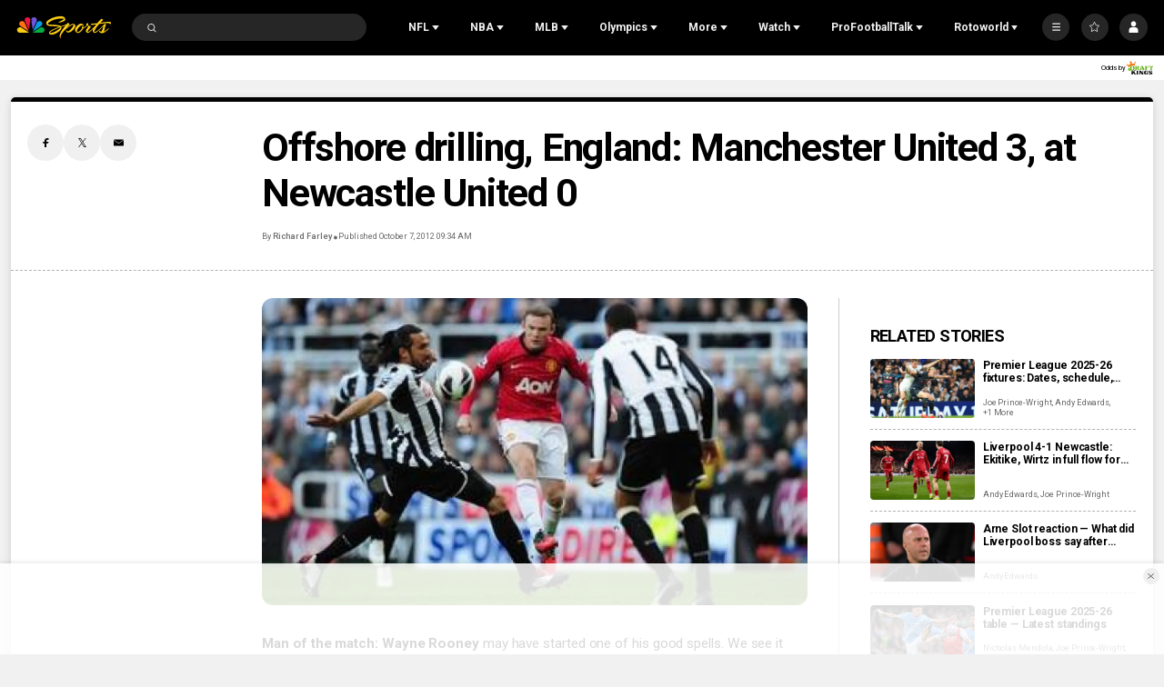

--- FILE ---
content_type: text/plain; charset=utf-8
request_url: https://widgets.media.sportradar.com/NBCUniversal/licensing
body_size: 10805
content:
U2FsdGVkX1+ENAe5AhYc1o7b0B7lGzAtQqjyD45Bqq1eOK1vY2kgbv+K5jUS6K5Spx+OM+AGTmEhUb6VnVXb0ssYiILTmBIRybHvySCqL1bgNDMLMwrAocspyhy6xw+Fk50d70rYwNwa/lzQIW8Gs/UF4yIeNkyRDT0tVCdYAI4x7QeMeEJimlzsj9IsDQfyp37PMrhhVr/fLZ1Y2483Ck+VqfJ6dEbLEREZ+401wywMJyvxcWFb0Ps1rzUtHU2OY5yqL0MxsHc+zrrqrdlvzkvrPpTzkGY6MiZ56WXwPYW0VzD2DZwsKw29QV+rWTTdbeGGruIgxXeLr0vRYk1D3RrZGAomSLgBH7zoxsdKQncuspdHEvdSFa02NgQF2d/GH5yV31D/CCfFUJKTHOQT/lqohTBKKVKkBuNe+deaSqkFgc4LEcQj2gcUVGoViZmCDNgrIOIWFnmb6ASgiZmGMPUV7RCdFdSpcCSbsKQ3VIhrjhLBZGxOe9Xfesnpf2pGpN2ZdkQVGQBBt3zKEQvOOszLrnwlVO2Md2SV0u3FMq7So/LqpIQCSiImUK4Q4FbF9Vyfyfx+YDnsTKICoK8LWS3PHqTHI19vOgGQNa86NjeAzoJzL/NPN+bgr64mLJ28iD3XWF2ucE2IEN873yQGEjDKpmDxw1B3oGF4I26LCvqI9zr3PNUMmaCgZDnCnU4sMbORyv9oeyhSk7CoU7P0nf7btO7Q1MYOOGZaJDDDqEeWA30bxCut9bCy7bMKDiGukw0GaSl2s08toqd5d1ub7Q99ZGk09qZ4ZTQB73AYUqScO/fbalDu9b/H/RfmwPL0Q+Q70lkh32eLN98yhW5/0ndTfz5smDG6KUpuEqNRvrkBVG7BhB/W4Rh9hujG2nuLQ4B2WSwZbBr5iUPIN8vyQ0VsQ8120u39kiF2Ga/E/VFGF6cJ5GaGnA3IO26EOGd3rH2haLjGjDptaGEHvzDtgSbfdtOr1EpCdsaGTPLzpwHhVibjxNhszm7ytpXVTiNlAgEurU3u9La38LQeOJ9McVfsb3esWS5uqCoikrn/[base64]/bpKlomyp+MDvKyLI/ZrDDnW2q3a4+8ZdWXPTSSdgyDmCflIicI28OYMZf/dzikz2bZLSrZMmjp6dYUnJx0eZrOSzW5hNEZX9eat/VxA56dKGue6y0uUW7aNIJ4Z6DpUJLakuLul4iHPnaCH28AntVqKsA2ZhvzPguP6WFzyPCy1a6D35G8l52ClfhSWX+eD+DKQj2KLHQCxNNs1ThuDmdwzvC570FCUaeFYRR13vcAu3OfCKJnL8fzRwHJ4CspScX4LTzJ5JHtWutq/NRKuNTVBaj63s5Am6IDBbMluQwYM8Qht6KnXvc4mqMc3CH+mx2xDEChYj7m3Ym/Hc+br57voLBd3l7t7RNDKYQQPIolHK/gp9sAAh61yFJgw9h6l5JbERodQufZZ0IOkZKwHvGd2wtbnSeW6WEUgRVYC8cqdpvtCQYLQzfjl7Hxr/RA0TwNSlcRH/NIUB5JaDlgiU1r8OnzAjNz4+gPsPKyFRZzSuXaI+l9mjutqAZmuOLLxpHAhHu5Cmo1B8QzhJka7LC0eJauj8F8yehdG7zbp4IgKWa9M+upFiCSC1RykOvO3vF6KvrjNiKktv2Szd1c6pHmM8g5wlRvDsrxI+QAZd4KjovdmSXWYUmaEQZZpb1LK7/8lDE/cOd0PQex2VxXsbm9SQ06/[base64]/gLLo0t6+q8IlGRVNjnrQUXI5iQB3nT2LMa+SPADLnP3M5caRpzZlVWVP5vO4f5WkIUwGHnHxZmYynxJCCSs3C6fwrdwKlUmsQHXYJxgNxidKCzlwFhy38lqE8LzWjbclOTp3trp/6YpdTZ3/jxp0gkjIf5w7HLNXX/MXu1/050/gNR6v3ObkVfO9OV/PHDWSxWp36U76y7cH7mRQXuaLGla3o1S7nKmHS5ycwOWPoehwgW+THjD3JVcKIiW2Idt3Vf51XtSrKBBfYt5KT7ZjUtTioAIZ+D15zbSgWQ7ZGK2lFG+L5II9wrER5gXsa/ZqYnX81LY8y3Ce4K7hgycrLcJHHOEJtJyZCwtDPt/[base64]/8Jyif2lLx7xvuinCrUSt5cwfvUPlj732HC9hdUXalXPNh5Qrds+wLCPZwTy6ReVAwvpvNto0L+zkdIMzRzw4JlojWYhDeLilnFJ5MuBYaARZf+jHRola3kVv67DEAaTUWiUUbc2flKnhHg1FoUAKl0i1MM2whveVVinK/VkPDJ8BiLVPykSNACUtbrf4iTtSwSplXCwe147BmHGeVBlDcB60LxSvGy4m4FfAVKJExQup1ogU2yqI1mxxqBwxu9drX0qhiyACWJvjsFJg0bRaXeJKL/0bl0fkLJwLC6fDczRD0s6D44WU1Fy6XYbSTZvA1TYOOwnlb74Rf4uemlYuRimRJQ3cFXveF1TI/FbY3uc2T2Mh/+Hqihwh1OU9/[base64]/tf5sL2qAao1k4xqAg2cuzVk6GS3e94DmN4hdw4VPXBMf9BtU5ryNTIzjqWzOv7lRLw17sx8c1lhqOxaiCOiI3p447xvf1QqhhAXJTmCeC3E9LW7bHkJkW/wSVyM0QIW/nD2JqGOYZMziwJDMRQCMHhh2BsS8ICZw+4ZdQ6zxKw8o+ZxMnevc/xXdqsrabfznGidw6n8snJ52zZMXGkcCXksZdrOCQj1z3mFFjBEsy5E+Cn0BtuvhGS1xLCp9mKWyMidDxEQ8VshrAEsRsnQFFEB+tozWewzJJp0ZwEeEuqoZAvIgbmfLCLmgcxmK1kQ5dynf7NEO3FuisDQ9sd6+jN1zLZrd2AJjxX/akVwlyV5UQnkshk01zFYlVymipd9F1TmfS8Vi5IybVvpAH5DzpzI20aP8XZVFr61eJq2KwqfrYJQRm2FlPTdQg0y0rJoubs2wGKqD5jYDKSVXSiLcviJgGXkO9j1vEIuxWxVxQvi60351nmSEvWS7JFsfdTkHnpmbu5U1l3RDvOftZ/NUJLVmsV834VtbnkaDIu8Y4L29Cnm/OTaTFZfveHBKt+AmQ39qGr6cypMBVeBv2Ep6ADeaSqdolNRpIdCO2krJXiQvRN3PluGFxbNWejXfThDK9PzBIg0M8DBurTj+rjPa5oSfRxlgVBY8GP0A8r91kWe5dbU81kSD5q43l/vUlJGejeXM9GQowq/uAviFxtY7s4y54Ug70VWlUHIzMBABazYCXT0EZS5kxVKpm2e62D0Gr8NDaYgRfFsv1UHna3ZaWPNJJtI9u6UktC7oiIuaOYLnxE945/pGlxUv/I5YE0A8EA29fTf5aRLCXEjNcvPoO9nWBCs5Mv0feOZ+8Qf8616dQcq8W3ecpUrhXnzK0yuxoLxZ9/kqPvxMoIprae0WORuhYIyCqNDtJoYpD+JaFZppWE+GZowN81U+shkbkgW+Zsp8iexM1XfQUVjDynLAIlg7Y03tb4Rjz80fskaR4tMfnhsSQ2atTiw7h7pBxsLNg0p3lNUX/N9nj/1IQWVIkUZsU7EHJjxXOYT6O6DG1ioZ2oTTHgBYmUXfDFV1LoNn9hn/8C430DStnoe8jBUxqU+RL0PKckCicQbT377XFtQKsQUd/AMAKJNO+/Ly3N6BnMq0kXwJsQqgrXJpHOJ2BEms1bHP+ZK0ioW7GFUdcI/IquFVONmyFCnWflQno+fjhonKOZduuc7c3q74BcElQ0iul4wSJXrUfNDfdecRv6CeuPFk4n7P38Q7zfI82wWVBDZfi5KQn76PX1YACIW30LiscPtiTBZQs2jOUv5S9SBAdQ/L8dPyaUQ9x4OEbJEGEj0+iCZsCY2hL1bKps6LRyeuCwFOG4Qd9sBABmuQyqS4Y/JuoAYYcr+7yHNZNlDl0CB+cZ4h0Pkof5n19mAUQD7/PMK/JsPSLBJoYwL6iXBG6TmDr6pi/x/g94CFBb+SP2c4IRydZzlLyeaVmWsWcEdYYaym6GKIRDgB9d/QgSHzRL7TdCSPzoDTJvGQo5la+gQbCJeRSvB0Q4aOSk/6cwJ6jMIG8/Y4lDO1eoGAbtTvoMvTAZlgZBtdZcPoKZd+7zeiaWn9P7W08jvoageSMR5vVG2ESKvlzr+liTnjgM5WgYfT3xcY0pdCRp+BvSPikx5STMAsevQmlPUGllzrP8pfuIc/2lUurIIUwu3Mbb87NuDaQ5QYy5ZgGi+QBIdodycbKby4djVwfdQ9YU5VrZj3/[base64]/fq8aHgyxuGGQgijvfSKVSNgDA3g59s0GdjiZgx5tBBVrGZ/MA7Sbq4HPybX899+7l7T1uuiX1Crpe3PrDjUIsYjc0BI8dUiJewKU4vUztqK4IWA8np8Dew910mcmQG5ipudDDaD1Yc+WfRxSntgDEe/[base64]/P7O1JI+cyC3zjb331G1umZ5ygvHprGCn7wXp+qfyH42N5utN7Xdrme8KHHrD00n8P245o6RsJDq/nqx0244oNl9lFpAegOJH+G8/MrmbkBO+FEMeIMnlZw4ra1dZkzysb8dU3DOBHx/Dj2g5XrUPbGVfwb0KQQ4QpGMeVuuGnxXUtSq1cNxm4c4iLXFiVn2q48CPcexGp7c8Mf2+wNGgXNHDLS/pgELof8jl5ZUwD/OwtQhZhXrqRRLVZFdSDCBqME6f8jt79HgD8CyHzfa326Wlv/ztLDTRJ5MeqtA3LcHIntp1OmlobKe9Yb0a+HkinwCpVc0EF0PdktT6QS3GPJlKTkvGQMFfxl8ZNwfXqWjQ+4MElZZ0ezCM51fvUniBqoVBxL7PNQ8H4FV34MvSf6cNGLwu1qlYSu9Rqrj9dQ4T0P9En7YBPZOQQU05rvQmx8IOT3Vf1mBikR7ZxJJnAxL8i3Cv/Y/wBj6R0uuX1t9UxIatyqaeWoQ2hrfWws+sGm6QAhr1On4oTQmMhe7pXg4tFJagCBFkMdC3dDlPH5rZ5+cld+h3XU8B1NOs2pNj+eHIGkD1sxHX7QHgfPZr6rzkQDH1/MuZWd734cwen9nit/wzkGznlg5Lq4jNP2RjiZZpU9q7uKeFFGNhf/gRRcwiENBE5RTzAUxVeGTGCibVmS7sWxIiAfYfysJUOqMX/thnaXXzKrBXNakebuWv9EaJUS1coJaFzpK2HetH7hG6BWxrDL+ZgQpH8FAbmSPmpUCa9aO35uEkpHq2zDITv7q8k64pECgH6tlesteQj8q/NubDp8WKp1/lzW61wqixcfNp22MykBKJKUJwVQ7vFIX1beSDvpMmd4WBCF20UOIJaP7vLe5bfCqQgocIeYlZ10qjj4vmLUSPwkSxkR0pYQJq+dv76gP8KFU2yRF3PAz5Io0DFBsPH/DhkjphJVBGH/DbA4gCrCK7A2v2u7bAmXda7e+TEG3nZ9QEq1WeRrKJsI3nH6cWtWROVCaCKp+0Qw1n0uruUSmOq1nS/zOXGUu8a0Qwc9oUgEdJCcNR6Qo1AV510QzsskP+rAAuz1RHhoaBSXh3hJNZ4QEak4VhY8L6a/tvmT5UXnj6apCLPuL6HFVRcLljixYzUkms5P7cQsOb4QjUly8OHGnieLEaOIKC9QRLk3I7rtsl55/s4HTfjkDPOCDbZ2BiS52MlLPCz8vi3ChzYN8LzTGQ7ylKJ6+qBdGHxxbOHB2vPneCX7gHsSKUTKUeYL85KCX3Zj1WdFmTma6diDsDaM2DL+a/lRr4UKgyvnlNF+fyKgNLOkbJ8Y+rv6l/BJKBvQlJt9cQS7ziUXAIB8khrjyr7wbKxCZ5mNjNYP7tvf+WReYFH7UrGOhOOq/+LNXSnOWKyYLvE4cbaJhvV6K2304dNzb6DEjb+VKK9ItrVgBU34xpzOgVYFF8uZZnV82vGkhw5YX33IvTxMmovppUglB6pEnhQWE57zoL3obNX/jBJH6uvzq+qef4tGHNDnC+OZPj90xjWFPCC8bMgMsPA5NNfBA87sBUn/Je1sqg8Vg/kyz8aAKY0VOqIZREB5akG4/sU1+4JWbhc298rrSRINS/v8aYoFZ/lLMmfjX8c6jpCO7jcNDWZjED2l8FT6EjpHuavyWiUk3qDyuTJpbh/6i1lc8xclFePfVaPxt6U7IT3lwgejH213Fg9YMovmXUz/fZNn31UgGrcQ/lwoh/ObQ62flf6ciK1TntEtHKlny9sLP8/F05mBS75Y8eCL2ZmyJS/1ELAzzoWm1wqWtuxA5GGMBBUu4OALOCNLjdNyYAoKrZoDBz+1seGmnqT5lA9PNfcKRg/3jbVKwKbUr1hW4KfthyCJb9ZDFnFx92u10hfq1Mn0bcxG9akrNmLwecyunfmmuWxSryvOKzE9iE4S5721vBPpHVF76bSXRJtiTPw5Qwqvuf7dKbOrAhxsdZYmHgwQxhCRSbleLD0+Skk3Ll+9jExxo1VDAV0/nwOCCQ9OeeKLyboxIo0AY8/nqjzvLj/dwhUy9fmVg7mq0kmzCuD82RoSlVPfmkyGZgeb+w4lwxpeMjQmL1Zk0aiJ1M0j8vsg8TPqW/[base64]/Grbtix0py/tlND5YLGZ/mDEARNm7vdf1V8wTUdfBKUSV1BhrOpE4urS8lBk/QzhSkLAVnIbEv3LzSreH+PI8Ylm/4KyyKq/0s6FP6j1mJQvprU+3wPrM+GDq6CZ5OXlBtgUNNrxnrh3wN5M14wcPSh4l1bPfBcKwpUDRAKY6yqmuKuysljj7PhhWcFoT0xNOzif+pLYToY0TSFnTdi8o3txrmdUWXqU/dV0AOa1Q0bqgc/vdFGkMvpM2og7FwxR/txIfe1wic1tUkqkZBr7XuHzAP3WgLtdpSF9WDAf5ceSDwkUfE1HNlgzY37DHgtQfVAlgm8rfj90vsS1XBufz9HjvsUwkdvx6Yi/JcywKGzdM0DM/eakTe/j7uLJvMkhBi/NUPfZz1Zv8zDXekWWJN+CLzNvuf8tWrCHyiVinJ8k5/uO5j6k1lamCfeeFHKQuFXUGl7eJKKR77kXFscwWrD0wZ9D56JeHcYwKw80BscfJEKcMZRx8FYLmwF/b9IyT5iD40gYGx2rFaeu70SaHENw2gCdqqQBNQZf1DQuX+RE5ceM4YWur7goqhm1v420D44zZu7UTcldNmUTUKgFvJELLbz6MC/uxf7wbieM2WSGG1wzlz4MRtit3uOsDmLa04gjT7/M1k12BcauAhmGMEwv7jzedoMMgGLFO8OpG33M7oDA1ulumm0GSdlihQHuOG4R/v5/kQQEbYAexdxpjCo1ajl059VLhyFXmjKTpMEZhxoZ8bypSHdI2BIxfZSEh/R8tqiDIGDjmywBnl2oaqtmAckJy6Nu+ThMQBzPJ6V6BVGgSR3AvDbVYLfL7M1ABES96fptiLRbgkb/06LfjWjyJghw3ZTZDvkkM0uifqclopr4CtptFFVTzsSM7BRio370oTJvWDosRQWnsfv8RzvKvjVqnPY3DVq6Ksz7ET40Aw74GmIfXahzkUwW38CqTlqV6YnPkvrALPjzYVTWHLRVzHBZgE8gM4c+rbP/bATQ0kVS8CyLUctTyruycVl/Ln4BEZhutR9/2jAs7iKxV/[base64]/3ZjVxjGfWjzqGJchJqiFhqNQAYBmb/FMOcMwygEOzulcfMEKakEpMUTpW35uOQ5/qbaRN+RArcKNHiT0znCRPa3F71/j1f2Ozte3Av5H9VTE8Dvhgzc3bTn2AL9S2Kh+tt15WEzJ0rlrUdlkppVnRDbstxIMH954A4EJEDn0kxUPRLTRN+vrqV7uGyYGQZJiH3nn6pv+BoX9Lm+FWtXNUoxzqx7HlE7PbXrN9xekbnD5YC1p07fOl25FwfIH36vr+ZeHxr/lRrWzYrNbeTEfBufRu4VfVpudhloeRaiq/FvNTtA7k3x7p3U8Shwit1Nd+cdg4UhuwzyKBEvJQI/cRGdaWWeYwCaUyd9tjinsXxbshDZ/MQotWCPcc9PQ1MHfpExcE+e2L1pYks34LIdYB4efn4XwylG0q4o4Zk/+NQpYy8qNPivmuzDBf/3OEK2B1qRLUVGht+vEK7TcRvCsonRztCJN/L7nxc5r3m0FkGZ6BZKRAnLgLmx+lfRmx9e4QOEoZnED10vhd/id+DH/YrHsRQjQGINm2n9lLPhl1qX3FXppnB5jv2TIcgVEsWuaAXdNhCfP058ZIQzGMNGMO4cnchlvmb264tSUexvh708xIsRPqnQOt6sWHslpVkTMVwiKyjmbk1wRCs3CDDdQt8WGZQz9llbF/6hBCSueiZRVFK0N9wAfl3j5+cHAADXSNiPSQfXM5UYxs8qc5AYXpslu4FdN1QmRPO19jMTZZD5nk/u6k0xjCEnJI2UDPbM5RaeYF3G7Xer1NSrivvVMhOiKXf1W/[base64]/sMbHJNYf7SRc/iEzbtuiZWCnHFg3eFpWeoabG7diigkWJsk+vbDq9toFRWkDtTKnBGi2SpPyMtDswu5+/[base64]/+Y/6kUsyW1U8snviXps4gWC7J4RpEcV4WpDmADpmeomovdS39DeosF+jg8b+KcA7pVOLlFTbHoTSrQILtnFpIhU554UtZEgPp7BAqLxjCM5plS3/icrFNdOgsPWHl/e1SYcO5hALPaHux9aQWm9a7xUUIvQjpyCV7gWVqD5MSn0xysVD3dk9F6sXLM3jA2g0TQBSSKm1x8TDsobNCT0/vGrus1GBM3/VJ5KgLBybGeU6Ff5vUVjJ97CJriPneI91OFglaRQ3aoW0cZCHWqPG1GwokPrM4bsmDp/twdHdaGHbTI153NHfw6UVkm3n5FSTf5yXHT2pcg+5tPc/CLnI+5vFEh3m+PdqqNGLUDaW2P5eqvqaO0HHOWzoXxm73wqD8iyLGl1e5puRQpAwbqwzXtobdgeW7lA+BLfNNpl0zQk1T4QLPU5T/1VqaIJbW+GVA+M42X3bEruXnJGjSgC5/wuIj7Rcy2Vqwsro5Qr44xC076MSrbL0mAVhQtVhPFhfZwNPTKBlpjOLeA7q8jPoQLHL//P8toiMVgBj91EQUhPtu8TSgtkahzys11pRlo/VSZVIfPhCRQ9m7Ia7LFnspPoaee9DDYjSjc8Lh884yxuRVI+9NlUYNhOXpIugyXCtu+WCRQBAl5xix5KnDtMo0c2utmHXaSpa99Y/0zPrbLT2qz0y4sZM4tWmdaxKG6SmfK5DHoHXEgtr7MiTQlMPfMUzyXusHX06Oj+iqysCtAIhnssKRSwaUGoFqdORP85gFvYszKM6PgdJ5hNYBdETyQXAZ4sCE8P19We/qZ14ARkiM0UoY+mv0HuNcmBUSV5qNvVOl1KOk+xMWVqdXALDIgc3N75mFSoTGRktk+n8zq7g6VLMJfgOxQhLNM+t250zJLb5DYFa9NNo99YIi8WZyWJEphflbtLwDnyozSqOTey8jzYEZhZ6TI+uzL57i9q05wM0DTOUV6++xuMHJsFyc4O1grZ8C/u4jMXeAtPDRxJsemLdJlBZ4I8/H4srI5Ba6/cOLEuwnN8cOkphiyHNincZYTDmHAvTgDhvluQLS+M360SS7V659MXE3kR01AGEOFbCylhCcHRrqRfRC2pdmf43aBCsN8AKmE9nlgbS+5cJ9f/xpnfKt68NbZD19jCUoGx5g05QFI8tH7ymeKj1uVn9gl/tO17I1w0gxS+/H6dNX/1ksJ4klgcj1LgiusTxMeI7R6Xw2wSUB9J+aax3z68Ro3UHhCVOT+pB2lz0yHIIkXI51SZnltasCNobOFug3lNp7xp1pBjrAOwvpKzgIWtI5+1kble8aYkNXo+uqnIyt8XFnNjSYAuVJm+wQo/VhD4ClnkFZszRcVxTg1nc8UIEltKfWR/0JUAGFLg0Iig1Rw/OK7xPlJkLJtPztyE5WXm/mPvov/vIdBuxlpftzFMWmoMn2FsXrxCDOqbiZv0Acmu27Hk3W11T3ELeuJp3wKxwBYzxVje6aBMkirJxf8fMotwGIBRMsiQ8B6Lbxg3dmebN5df/YCUoumP6f9j7T5GIFwY0LntA5p6GtMFTGTuGPqBn8jLH6y0mB4euBct58redzioBn6ELlMit4pRR7mo9wtj508JSnUbfiSG74bm/Erbg93oVZYvKq+dAppWjwWdsumOLzYcK/etLaczkpIJO6vf8TigKuiok/lIlBTgylhUsXwmT/jGqXiz+Sv/kkCiqfl+oAZ5Vt6A986VjgpaNFYFXBI5ZfD2Kh0VmqPfblCZC0Rllm/eVsMI5bjDh+iHNA5YdDWSWSKuXMY4MupEoNm1uaKS4LlKtoPOHkHnnxKfIozmNF0qxslFOWUaczVSoUXH6MA3HCjqT8c2OCIq7TDhb8qhhVl3LVIwl5FyM5J/RPWGqYn4897smu9b8l/+bLrQ1uIFu0zFS5PLnpXF3MXxRqV6OzvgvylJ/0N73fyZFT2dZ7CrKO9Z6m3f5VtYqo7lY4b1A6+Gxdq5K8qp+GljxATuEfKIBJUNBN17CStfEHYgjyNylgghrA69rLe3dBxfxl20+rhQ1e6hFO+HJbTD5cQuATs+WAvkgRtplAcsxo99JqnXYoDpOu9VuFDM84NoZpDU/gSOjUS06sn8aJzXLr0upb6afNRRn7QG93NZ9D2zeKW50ifaHl0/uKO24r4SgWxQ4XI8cS3GsPy+3o5uJPYVACA2nhL2zgvpZrGFeaCezq3/UKC2Jf/ar/V0ASiBqNXNZfSQSVb6iut20Ubb4IR6An0NNgzY9hJ3NyRQFSE62xpvsZRuZuShxPYLUUqJhrgq1Et/3f/Y7B8QHJvE2Nf49xdwO9o5ArBaX4sGtJBoSSqK54otAD8HhVKXg8WyUKpOHEzV+/thTmZCJptmdsYomOYNZUtSi82om4NXYXR24osBjjEq5LPtzot2f+rd4lhUtxs41Wq+Le97p8r+7AtesGmfvlpVhamxpaAjX3feHCZwEspYij9DoCmoVdVmdRjqwczxyL59yoqQB49ks7BWwKnX+4EeWVgwTVfj6INPnfANm4T3jJ//BDhTGebXPBeK8KEoZZPC2XAW1MPBmTkLEa7HprkvO7ez/CICl2kLHrTHWIJ6lF2s5bRkK66e2zsucuZyXkH85WyBy3b9gkW/QO+7mzqMn9tqrHn1EDSF73gPXziDYPhr3qMeb9rEIqJ494HytQ7PaviWza1g2u13LobO4JJUN4tZ+n/raBUezomQUVmn588nYrX61tiYIvYwz+X+Eu9bIRBpYhhGfjEhZ7HUmdaOtoNKy4c29/79IddeUjLV9VijXhrWahK2cyS0tmYrGycH/u+EBT2EnM2GRQXtZHPVrBA1R/vnr0ln/Fua015o/NhfkD0So6MD7IVKYr3EqR81GR7SCYAvFqDy/9faKEs6CEkyxj6TbgjBsgVbA0v22exBqysfiwBMKGT2qhS3rT58UpYGQYzbj1ZWf+IuUKNF7EDav4BVcR2cNdKX8T858K2SinDPibP/15g/9N2UY+JJfBNtSb8AAwHwLUnr2ByQy7bM0WAwRK93OPr6IRqXOEuBzZ9qtO9Unv/mxCpmgWRBOK6IQ34U699GoFwrGFtVUmp/K2WhwcQAt9N96qnoDx5oKnL5R7t7pNRosTAinP4JmaBpLFEDqcWYdXz0yD60nOsu1EVt+LV+g/pb8yFrLhMpiViLKg7sNGE7xY9R8MY18MnKrp7W1NKkvnhspTGKpnkuqczYp3Zuc7u9B34QKb0X2T8bLV2nQHtCboGMP6RqQNaMwE+NIODrKxW30oDv7bz0KLQr//RzehXembj39FSvnPF6TaA6Qhg2n6UgJFoxcO4sIfnET116NOJgl7YHEdmp2Wq3g//tMxfTd0x5IsgqfgsqlLQJgZEYiNgCBzEH5M97Dqp8lm66UpsM4XFassw9+LDOimRHxbuPdiJB3LkJqCZHOjXXq8DE6jjFZq4LXs1rSmKrnhFWPTkiaZXzY0MhWjfrltKwDLrUx+8SDd1Dux70/FMHsZhJ4xIPW5eAphuzJ4v89hmkGJbC9e7YpfEhLvww+kc5/NfxjVBhWAStBhX0NObJ2YW2ShWnOXNjs3pZSr9OYAV8Y2H9T39s4TAqlwDEMiYu8So+6slQdm3u8gnmN9RDPQLiNSlJJDOJK3YfdU5ofZiMM/ovmdnVwOePzLAhyyqzvjk0fsFT/oxlxKUNjPUQ6be4YGihf38/SVUS8Y0gxMr+jGtWHdlV2R9PTQYVDMQ+9fcweekVu1uyRm9jwh+/XPNEuw9H7/o9TS4JUleByDbQcNoW1aPWhW8=